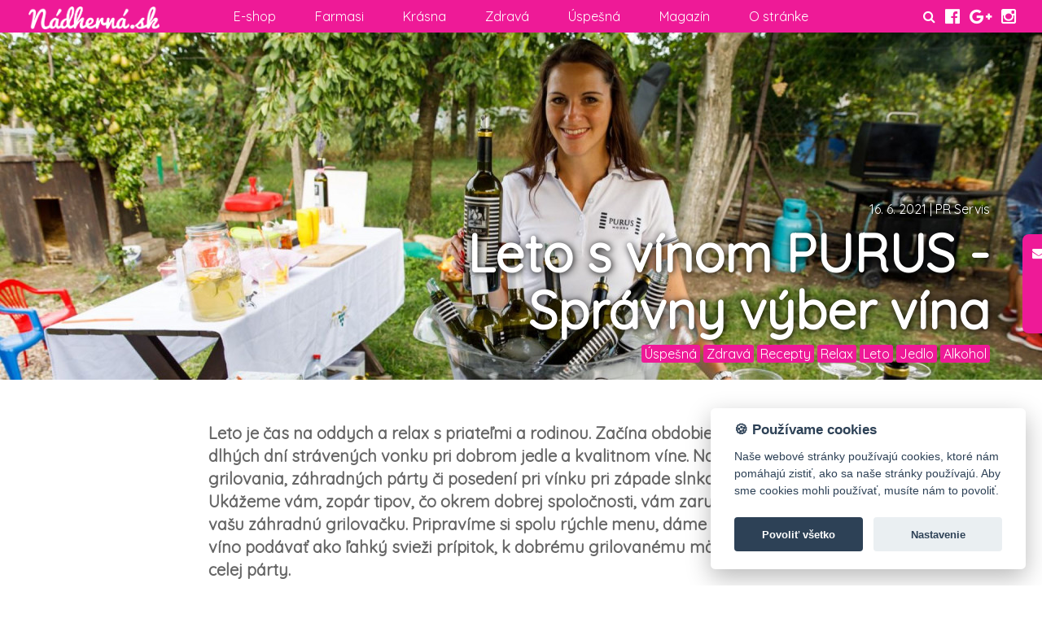

--- FILE ---
content_type: text/html; charset=utf-8
request_url: https://nadherna.sk/leto-s-vinom-purus-spravny-vyber-vina/clanok1386.html
body_size: 10551
content:
<!doctype html>
<html lang="sk">
    <head>
        <meta charset="utf-8">
        <meta http-equiv="x-ua-compatible" content="ie=edge">
        <base href="https://nadherna.sk">
        <title>Leto s vínom PURUS - Správny výber vína  - Nadherna.sk</title>
        <meta name="description" content="Leto je čas na oddych a relax s priateľmi a rodinou. Začína obdobie prázdnin, dlhých dní strávených vonku pri dobrom jedle a kvalitnom víne. Nastal čas grilovania, záhradných párty či posedení pri vínku pri západe slnka na pláži. Ukážeme vám, zopár tipov, čo okrem dobrej spoločnosti, vám zaručene spestrí vašu záhradnú grilovačku. Pripravíme si spolu rýchle menu, dáme vám tipy aké víno podávať ako ľahký svieži prípitok, k dobrému grilovanému mäsu, ale aj počas celej párty.">
        <meta name="keywords" content="víno Purus, víno Purus Modra, kvalitné slovenské víno, ">
        <meta name="author" content="nadherna.sk, PR Servis">
        <meta name="generator" content="quitko web builder">
        <meta name="viewport" content="width=device-width, initial-scale=1">
	<meta name="robots" content="all">

        <meta property="og:type" content="website">
        <meta property="og:title" content="Leto s vínom PURUS - Správny výber vína  - Nadherna.sk">
        <meta property="og:url" content="https://nadherna.sk/leto-s-vinom-purus-spravny-vyber-vina/clanok1386.html">
        <meta property="og:image" content="https://nadherna.sk/data/artgal/1/3/8/6/hero640.jpg">
        <meta property="og:description" content="Leto je čas na oddych a relax s priateľmi a rodinou. Začína obdobie prázdnin, dlhých dní strávených vonku pri dobrom jedle a kvalitnom víne. Nastal čas grilovania, záhradných párty či posedení pri vínku pri západe slnka na pláži. Ukážeme vám, zopár tipov, čo okrem dobrej spoločnosti, vám zaručene spestrí vašu záhradnú grilovačku. Pripravíme si spolu rýchle menu, dáme vám tipy aké víno podávať ako ľahký svieži prípitok, k dobrému grilovanému mäsu, ale aj počas celej párty.">

        <link rel="alternate" type="application/rss+xml" title="Najnovejšie články" href="https://nadherna.sk/rss.xml">

                <link rel="stylesheet" href="css/normalize.css">
        <link rel="stylesheet" href="css/main.css">

        <link href="https://fonts.googleapis.com/css?family=Quicksand&amp;subset=latin-ext" rel="stylesheet">
        <link rel="stylesheet" href="css/style.cssx">

        <link rel="stylesheet" href="css/jquery.fancybox.css">
        <link rel="stylesheet" href="css/font-awesome.min.css">

        <link rel="shortcut icon" href="/favicon.ico" type="image/x-icon">
        <link rel="icon" href="/favicon.ico" type="image/x-icon">

        <script src="js/vendor/modernizr-2.8.3.min.js"></script>
    </head>
    <body>
<!-- Load Facebook SDK for JavaScript -->
<div id="fb-root"></div>
<script type="text/plain" data-cookiecategory="marketing">
window.fbAsyncInit = function() {
  FB.init({
    xfbml            : true,
    version          : 'v3.2'
  });
};

(function(d, s, id) {
  var js, fjs = d.getElementsByTagName(s)[0];
  if (d.getElementById(id)) return;
  js = d.createElement(s); js.id = id;
  js.src = 'https://connect.facebook.net/sk_SK/sdk/xfbml.customerchat.js';
  fjs.parentNode.insertBefore(js, fjs);
}(document, 'script', 'facebook-jssdk'));</script>


<!-- Facebook Pixel Code -->
<script type="text/plain" data-cookiecategory="marketing">
!function(f,b,e,v,n,t,s)
{if(f.fbq)return;n=f.fbq=function(){n.callMethod?
n.callMethod.apply(n,arguments):n.queue.push(arguments)};
if(!f._fbq)f._fbq=n;n.push=n;n.loaded=!0;n.version='2.0';
n.queue=[];t=b.createElement(e);t.async=!0;
t.src=v;s=b.getElementsByTagName(e)[0];
s.parentNode.insertBefore(t,s)}(window,document,'script',
'https://connect.facebook.net/en_US/fbevents.js');
fbq('init', '2249951645329114');
fbq('track', 'PageView');
</script>
<noscript>
 <img height="1" width="1"
src="https://www.facebook.com/tr?id=2249951645329114&ev=PageView
&noscript=1"/>
</noscript>
<!-- End Facebook Pixel Code -->
<!-- Strossle SDK -->
<script type="text/plain" data-cookiecategory="marketing">
window.strossle=window.strossle||function(){(strossle.q=strossle.q||[]).push(arguments)};
strossle('d173c0e6-9041-44f7-a4cc-92a653087abb', '.strossle-widget');
</script>
<script async src="https://assets.strossle.com/d173c0e6-9041-44f7-a4cc-92a653087abb.js"></script>
<!-- End Strossle SDK -->
<script async src="https://analytics.ahrefs.com/analytics.js" data-key="aOLgDjQr7cyC8SoRHPW7eA"></script>

<nav>
 <div id="navigation">
  <a href="/" class="logo"><img src="img/logo.png" alt="Nadherna.sk"></a>
  <a class="mobile-only" id="navShow">Navigácia <i class="fa fa-arrow-left"></i></a>
  <div class="social-top">
   <form id="search" method="get" action="/search"><input id="searchHD" type="text" name="q"></form>
   <a href="#" id="toggleSearch"><i class="fa fa-search"></i></a>
   &nbsp;
   <a href="https://www.facebook.com/nadhernask/" title="Nadherna.sk na Facebooku"><i class="fa fa-facebook-official fa-lg"></i></a>
   &nbsp;
   <a href="https://plus.google.com/u/0/+N%C3%A1dhern%C3%A1skwebzine777" title="Nadherna.sk na Google Plus"><i class="fa fa-google-plus fa-lg"></i></a>
   &nbsp;
   <a href="https://www.instagram.com/nadhernask/" title="Nadherna.sk na Instragrame"><i class="fa fa-instagram fa-lg"></i></a>
  </div>
  <div id="mobilenav">
   <div>
    <a id="navHide"><i class="fa fa-arrow-right"></i> Skryť navigáciu</a>
   </div>
   <ul>
<li><a href="https://www.farmasi.sk/sk10176714" title="E-shop">E-shop</a></li><li><a href="farmasi" title="Farmasi">Farmasi</a></li><li><a href="krasna" title="Krásna">Krásna</a></li><li><a href="zdrava" title="Zdravá">Zdravá</a><ul><li><a href="zdrava/recepty" title="Recepty">Recepty</a></li></ul></li><li><a href="uspesna" title="Úspešná">Úspešná</a></li><li><a href="magazin" title="Magazín">Magazín</a><ul><li><a href="tvoriva" title="Tvorivá">Tvorivá</a></li><li><a href="tajomna" title="Tajomná">Tajomná</a></li><li><a href="svetova" title="Svetová">Svetová</a></li><li><a href="spolupraca" title="Spolupráca">Spolupráca</a></li></ul></li><li><a href="o-stranke" title="O stránke">O stránke</a><ul><li><a href="o-stranke/kontakt" title="Kontakt">Kontakt</a></li></ul></li>   </ul>
  </div>
 </div>
</nav>
<div class="navigationfixer"></div>

        <div class="articleheader">
                <picture class="heroimage">
                        <source srcset="data/artgal/1/3/8/6/hero1920.jpg" media="(min-width: 1600px)">
                        <source srcset="data/artgal/1/3/8/6/hero1280.jpg" media="(min-width: 1024px)">
                        <source srcset="data/artgal/1/3/8/6/hero320.jpg" media="(max-width: 512px)">
                        <img src="data/artgal/1/3/8/6/hero640.jpg" alt="Leto s vínom PURUS - Správny výber vína " class="heroimage">
                </picture>
                <div class="in">
                        <div class="info">16. 6. 2021 | PR Servis</div>
                        <h1>Leto s vínom PURUS - Správny výber vína </h1>
                        <div class="labels">
 <a href="/search?tag=uspesna">Úspešná</a> <a href="/search?tag=zdrava">Zdravá</a> <a href="/search?tag=recepty">Recepty</a> <a href="/search?tag=relax">Relax</a> <a href="/search?tag=leto">Leto</a> <a href="/search?tag=jedlo">Jedlo</a> <a href="/search?tag=alkohol">Alkohol</a>                        </div>
                </div>
        </div>

        <div class="docwrapper">
                <div class="perex"><p>Leto je čas na oddych a relax s priateľmi a rodinou. Začína obdobie prázdnin, dlhých dní strávených vonku pri dobrom jedle a kvalitnom víne. Nastal čas grilovania, záhradných párty či posedení pri vínku pri západe slnka na pláži. Ukážeme vám, zopár tipov, čo okrem dobrej spoločnosti, vám zaručene spestrí vašu záhradnú grilovačku. Pripravíme si spolu rýchle menu, dáme vám tipy aké víno podávať ako ľahký svieži prípitok, k dobrému grilovanému mäsu, ale aj počas celej párty.</p></div>
                <h2 style="margin-top: 14.0pt; line-height: 107%;"><span lang="sk">Aké víno patrí k letu ?</span></h2>
<div class="centered"><span lang="sk"><img class="" src="/data/artgal/1/3/8/6/full/image4_1623910354.jpg" alt="vino Purus" /></span></div>
<p class="MsoNormal"><span lang="sk" style="font-family: 'Calibri',sans-serif; mso-fareast-font-family: Calibri;">Počas horúcich letných dní ľudia siahajú viacej po ľahkých, sviežich vínach. Uprednostňujú suché a polosuché vína, ktoré musia mať správnu teplotu. Najčastejšie po klasických bielych odrodách ako Rizling, Veltlín, Tramín. </span><span lang="sk"><a href="https://vinopurus.sk/"><span style="font-family: 'Calibri',sans-serif; mso-fareast-font-family: Calibri; color: #1155cc;">Vinárstvo PURUS<span style="mso-spacerun: yes;">  </span>z Modry</span></a></span><span lang="sk" style="font-family: 'Calibri',sans-serif; mso-fareast-font-family: Calibri;"> má <strong style="mso-bidi-font-weight: normal;">novinku KUGEL</strong>, ktorá patrí k ich najvyššej línií a je vyrobená z ich najkvalitnejšieho hrozna.<span style="mso-spacerun: yes;">  </span>V posledných rokov sa stalo populárne ružové víno, ktoré sa často podáva na letných akciách, namiesto šumivého vína ako "Welcome Drink". Milovníci červeného vína by si mali vybrať medzi odrodami, ktoré dozrievajú v nerezovom sude, sú ľahšie <span style="color: black; mso-color-alt: windowtext; background: #FAFFFA;">a s nižším obsahom tanínov.</span></span></p>
<p class="MsoNormal"><strong style="mso-bidi-font-weight: normal;"><span lang="sk" style="font-family: 'Calibri',sans-serif; mso-fareast-font-family: Calibri; background: white; mso-highlight: white;">TIP:</span></strong><span lang="sk" style="font-family: 'Calibri',sans-serif; mso-fareast-font-family: Calibri; background: white; mso-highlight: white;"> Víno rýchlejšie vychladíte ponorením do zmesi ľadu a studenej vody. Nepoužívajte na rýchle vychladenie len nádobu s ľadom. Naopak ak chcete víno teplejšie, ponorte ho do nádoby opláchnutej v teplej vode.</span> </p>
<h3><a name="_kh62mpu30nyh"></a><span lang="sk" style="background: white; mso-highlight: white;">Ľahké predjedlo a </span><span lang="sk">Welcome Drink</span></h3>
<div class="centered"><span lang="sk"><img class="" src="/data/artgal/1/3/8/6/full/image2_1623910353.jpg" alt="wellcome drink vino Purus" /></span></div>
<p class="MsoNormal"><span lang="sk" style="font-family: 'Calibri',sans-serif; mso-fareast-font-family: Calibri;">Každá správna akcia si žiadna ľahký prípitok, pri ktorom privítate hostí a poďakujete im za účasť. Aperitív<span style="mso-spacerun: yes;">  </span>sa podáva pred jedlom a má za úlohu pripraviť váš žalúdok na ďalší chod.<span style="mso-spacerun: yes;">  </span>V minulosti sa podávali ovocné destiláty alebo sladké šumivé víno.<span style="mso-spacerun: yes;">  </span>Takýto druh alkoholu je ťažký na žalúdok a môže vám ho skôr na pár hodín zaťažiť a znepríjemniť tak zážitok z akcie.<span style="mso-spacerun: yes;">  </span>Dnes ľudia preferujú </span>"ľahší začiatok” a dajú si radšej dobre vychladené<span style="mso-spacerun: yes;"> </span>víno.</p>
<p class="MsoNormal"><strong style="mso-bidi-font-weight: normal;"><span lang="sk" style="font-family: 'Calibri',sans-serif; mso-fareast-font-family: Calibri;">TIP: Vhodné vína ako prípitok ku neformálnej letnej akcií sú vhodné :</span></strong></p>
<p class="MsoNormal" style="margin-left: 36.0pt; text-indent: -18.0pt; mso-list: l0 level1 lfo2;"><!-- [if !supportLists]--><span lang="sk" style="font-family: 'Calibri',sans-serif; mso-fareast-font-family: Calibri; background: white; mso-highlight: white;"><span style="mso-list: Ignore;">●<span style="font: 7.0pt 'Times New Roman';">        </span></span></span><!--[endif]--><span lang="sk"><a href="https://vinopurus.sk/produkt/kugel-veltliner-2020/"><span style="font-family: 'Calibri',sans-serif; mso-fareast-font-family: Calibri; color: #1155cc; background: white; mso-highlight: white;">Kugel Veltlín</span></a></span><span lang="sk" style="font-family: 'Calibri',sans-serif; mso-fareast-font-family: Calibri; background: white; mso-highlight: white;">: biele suché víno- odporúčaná teplota na podávanie je 9 – 12 °C.</span></p>
<p class="MsoNormal" style="margin-left: 36.0pt; text-indent: -18.0pt; line-height: 120%; mso-list: l0 level1 lfo2; background: white;"><!-- [if !supportLists]--><span lang="sk" style="font-family: 'Calibri',sans-serif; mso-fareast-font-family: Calibri;"><span style="mso-list: Ignore;">●<span style="font: 7.0pt 'Times New Roman';">        </span></span></span><!--[endif]--><span lang="sk" style="font-family: 'Calibri',sans-serif; mso-fareast-font-family: Calibri; color: black; mso-color-alt: windowtext;">SAUVIGNON BLANC</span><span lang="sk" style="font-family: 'Calibri',sans-serif; mso-fareast-font-family: Calibri; color: #333333;">: </span><span lang="sk" style="font-family: 'Calibri',sans-serif; mso-fareast-font-family: Calibri; color: black; mso-color-alt: windowtext;">biele, polosuché- <span style="background: white; mso-highlight: white;">odporúčaná teplota na podávanie je 9 – 12 °C.</span></span></p>
<div style="mso-element: para-border-div; border-top: windowtext 1.0pt; border-bottom: windowtext 1.0pt; border-style: none; mso-border-top-alt: none windowtext 0cm; mso-border-bottom-alt: none windowtext 0cm; padding: 11.0pt 0cm 3.0pt 0cm; background: white;">
<h4 style="line-height: 120%; background: white; border: none; mso-border-top-alt: none windowtext 0cm; mso-border-bottom-alt: none windowtext 0cm; padding: 0cm; mso-padding-alt: 11.0pt 0cm 3.0pt 0cm;"><a name="_62ztnnckrh22"></a><span lang="sk">Šalát s hruškou a orechami</span></h4>
</div>
<p class="MsoNormal"><strong style="mso-bidi-font-weight: normal;"><span lang="sk" style="font-family: 'Calibri',sans-serif; mso-fareast-font-family: Calibri; background: white; mso-highlight: white;">INGREDIENCIE: </span></strong><span lang="sk" style="font-family: 'Calibri',sans-serif; mso-fareast-font-family: Calibri; background: white; mso-highlight: white;">pre 4 porcie</span></p>
<p class="MsoNormal" style="margin-left: 36.0pt; text-indent: -18.0pt; line-height: 150%; mso-pagination: none; mso-list: l1 level1 lfo1; background: white;"><!-- [if !supportLists]--><span lang="sk" style="font-size: 11.5pt; line-height: 150%; font-family: 'Calibri',sans-serif; mso-fareast-font-family: Calibri; color: #222222; background: white; mso-highlight: white;"><span style="mso-list: Ignore;">●<span style="font: 7.0pt 'Times New Roman';">        </span></span></span><!--[endif]--><span lang="sk" style="font-size: 11.5pt; line-height: 150%; font-family: 'Calibri',sans-serif; mso-fareast-font-family: Calibri; color: #222222; background: white; mso-highlight: white;">ľadový šalát: 1 ks</span></p>
<p class="MsoNormal" style="margin-left: 36.0pt; text-indent: -18.0pt; line-height: 150%; mso-pagination: none; mso-list: l1 level1 lfo1; background: white;"><!-- [if !supportLists]--><span lang="sk" style="font-size: 11.5pt; line-height: 150%; font-family: 'Calibri',sans-serif; mso-fareast-font-family: Calibri; color: #222222; background: white; mso-highlight: white;"><span style="mso-list: Ignore;">●<span style="font: 7.0pt 'Times New Roman';">        </span></span></span><!--[endif]--><span lang="sk" style="font-size: 11.5pt; line-height: 150%; font-family: 'Calibri',sans-serif; mso-fareast-font-family: Calibri; color: #222222; background: white; mso-highlight: white;">camembert: 150 g</span></p>
<p class="MsoNormal" style="margin-left: 36.0pt; text-indent: -18.0pt; line-height: 150%; mso-pagination: none; mso-list: l1 level1 lfo1; background: white;"><!-- [if !supportLists]--><span lang="sk" style="font-size: 11.5pt; line-height: 150%; font-family: 'Calibri',sans-serif; mso-fareast-font-family: Calibri; color: #222222; background: white; mso-highlight: white;"><span style="mso-list: Ignore;">●<span style="font: 7.0pt 'Times New Roman';">        </span></span></span><!--[endif]--><span lang="sk" style="font-size: 11.5pt; line-height: 150%; font-family: 'Calibri',sans-serif; mso-fareast-font-family: Calibri; color: #222222; background: white; mso-highlight: white;">hruška:1 ks</span></p>
<p class="MsoNormal" style="margin-left: 36.0pt; text-indent: -18.0pt; line-height: 150%; mso-pagination: none; mso-list: l1 level1 lfo1; background: white;"><!-- [if !supportLists]--><span lang="sk" style="font-size: 11.5pt; line-height: 150%; font-family: 'Calibri',sans-serif; mso-fareast-font-family: Calibri; color: #222222; background: white; mso-highlight: white;"><span style="mso-list: Ignore;">●<span style="font: 7.0pt 'Times New Roman';">        </span></span></span><!--[endif]--><span lang="sk" style="font-size: 11.5pt; line-height: 150%; font-family: 'Calibri',sans-serif; mso-fareast-font-family: Calibri; color: #222222; background: white; mso-highlight: white;">cibula ( biela) : ½ ks </span></p>
<p class="MsoNormal" style="margin-left: 36.0pt; text-indent: -18.0pt; line-height: 150%; mso-pagination: none; mso-list: l1 level1 lfo1; background: white;"><!-- [if !supportLists]--><span lang="sk" style="font-size: 11.5pt; line-height: 150%; font-family: 'Calibri',sans-serif; mso-fareast-font-family: Calibri; color: #222222; background: white; mso-highlight: white;"><span style="mso-list: Ignore;">●<span style="font: 7.0pt 'Times New Roman';">        </span></span></span><!--[endif]--><span lang="sk" style="font-size: 11.5pt; line-height: 150%; font-family: 'Calibri',sans-serif; mso-fareast-font-family: Calibri; color: #222222; background: white; mso-highlight: white;">vlašské orechy: hrsť</span></p>
<p class="MsoNormal" style="margin-left: 36.0pt; text-indent: -18.0pt; line-height: 150%; mso-pagination: none; mso-list: l1 level1 lfo1; background: white;"><!-- [if !supportLists]--><span lang="sk" style="font-size: 11.5pt; line-height: 150%; font-family: 'Calibri',sans-serif; mso-fareast-font-family: Calibri; color: #222222; background: white; mso-highlight: white;"><span style="mso-list: Ignore;">●<span style="font: 7.0pt 'Times New Roman';">        </span></span></span><!--[endif]--><span lang="sk" style="font-size: 11.5pt; line-height: 150%; font-family: 'Calibri',sans-serif; mso-fareast-font-family: Calibri; color: #222222; background: white; mso-highlight: white;">orechový olej / olivový :<span style="mso-spacerun: yes;">  </span>2- 4 PL</span></p>
<p class="MsoNormal" style="margin-left: 36.0pt; text-indent: -18.0pt; line-height: 150%; mso-pagination: none; mso-list: l1 level1 lfo1; background: white;"><!-- [if !supportLists]--><span lang="sk" style="font-size: 11.5pt; line-height: 150%; font-family: 'Calibri',sans-serif; mso-fareast-font-family: Calibri; color: #222222; background: white; mso-highlight: white;"><span style="mso-list: Ignore;">●<span style="font: 7.0pt 'Times New Roman';">        </span></span></span><!--[endif]--><span lang="sk" style="font-size: 11.5pt; line-height: 150%; font-family: 'Calibri',sans-serif; mso-fareast-font-family: Calibri; color: #222222; background: white; mso-highlight: white;">citrónová šťava: 1-2 PL </span></p>
<p class="MsoNormal" style="margin-left: 36.0pt; text-indent: -18.0pt; line-height: 150%; mso-pagination: none; mso-list: l1 level1 lfo1; background: white;"><!-- [if !supportLists]--><span lang="sk" style="font-size: 11.5pt; line-height: 150%; font-family: 'Calibri',sans-serif; mso-fareast-font-family: Calibri; color: #222222; background: white; mso-highlight: white;"><span style="mso-list: Ignore;">●<span style="font: 7.0pt 'Times New Roman';">        </span></span></span><!--[endif]--><span lang="sk" style="font-size: 11.5pt; line-height: 150%; font-family: 'Calibri',sans-serif; mso-fareast-font-family: Calibri; color: #222222; background: white; mso-highlight: white;">biele korenie: </span></p>
<p class="MsoNormal" style="margin-left: 36.0pt; text-indent: -18.0pt; line-height: 150%; mso-pagination: none; mso-list: l1 level1 lfo1; background: white;"><!-- [if !supportLists]--><span lang="sk" style="font-size: 11.5pt; line-height: 150%; font-family: 'Calibri',sans-serif; mso-fareast-font-family: Calibri; color: #222222; background: white; mso-highlight: white;"><span style="mso-list: Ignore;">●<span style="font: 7.0pt 'Times New Roman';">        </span></span></span><!--[endif]--><span lang="sk" style="font-size: 11.5pt; line-height: 150%; font-family: 'Calibri',sans-serif; mso-fareast-font-family: Calibri; color: #222222; background: white; mso-highlight: white;">med: 1 KL</span></p>
<p class="MsoNormal" style="line-height: 150%; mso-pagination: none; background: white;"><strong style="mso-bidi-font-weight: normal;"><span lang="sk" style="font-family: 'Calibri',sans-serif; mso-fareast-font-family: Calibri; color: #222222; background: white; mso-highlight: white;">Postup: </span></strong></p>
<div style="mso-element: para-border-div; border-top: windowtext 1.0pt; border-bottom: windowtext 1.0pt; border-style: none; mso-border-top-alt: none windowtext 0cm; mso-border-bottom-alt: none windowtext 0cm; padding: 3.0pt 0cm 3.0pt 0cm; background: white;">
<p class="MsoNormal" style="line-height: 120%; background: white; border: none; mso-border-top-alt: none windowtext 0cm; mso-border-bottom-alt: 0cm none windowtext; padding: 0cm; mso-padding-alt: 3.0pt 0cm 3.0pt 0cm; mso-border-between: 0cm none windowtext; mso-padding-between: 3.0pt; padding-bottom: 3.0pt; mso-padding-bottom-alt: 3.0pt; border-bottom: 0cm none windowtext;"><span lang="sk" style="font-family: 'Calibri',sans-serif; mso-fareast-font-family: Calibri; color: black; mso-color-alt: windowtext;">Pripravíme si zálievku z oleja, medu, citrónové šťavy, korenia a soli. Šalát natrháme na kúsky, hrušku pokrájame na malé kocky, cibuľu nakrájame nadrobno. Zalejeme pripravenou zálievkou pridáme nasekané orechy a hrušku a syr nakoniec. </span></p>
<p class="MsoNormal" style="line-height: 120%; background: white; border: none; mso-border-top-alt: none windowtext 0cm; mso-border-bottom-alt: none windowtext 0cm; padding: 0cm; mso-padding-alt: 3.0pt 0cm 3.0pt 0cm; mso-border-between: 0cm none windowtext; mso-padding-between: 3.0pt; padding-top: 3.0pt; mso-padding-top-alt: 3.0pt;"><strong style="mso-bidi-font-weight: normal;"><span lang="sk" style="font-family: 'Calibri',sans-serif; mso-fareast-font-family: Calibri; color: black; mso-color-alt: windowtext;">Víno k jedlu:</span></strong> <span lang="sk" style="color: black; mso-color-alt: windowtext;"><a href="https://vinopurus.sk/produkt/kugel-pinot-gris-2020/"><span style="font-family: 'Calibri',sans-serif; mso-fareast-font-family: Calibri; color: #1155cc; background: white; mso-highlight: white;">Pinot Gris (Rulandské sivé)</span></a></span></p>
</div>
<p class="MsoNormal" style="line-height: 120%; background: white;"><strong style="mso-bidi-font-weight: normal;"><span lang="sk" style="font-family: 'Calibri',sans-serif; mso-fareast-font-family: Calibri; color: black; mso-color-alt: windowtext;">TIP:</span></strong><span lang="sk" style="font-family: 'Calibri',sans-serif; mso-fareast-font-family: Calibri; color: black; mso-color-alt: windowtext;"> Syr k vínu neodmysliteľne patrí, ak očakávate viacero hostí pripravte im syrové misy. Nie všetky syry sa dobre kombinujú s vínom. <strong style="mso-bidi-font-weight: normal;">Vyhnite sa vyzretým aromatickým syrom</strong>, ktoré môžu prekryť chuť ľahkých a mladých vín. <strong style="mso-bidi-font-weight: normal;">K suchému bielemu vínu</strong> napríklad Rizling rýnsky,<span style="mso-spacerun: yes;">  </span>sa hodí zrejúci syr s bielou plesňou hermelín alebo camembert. <strong style="mso-bidi-font-weight: normal;">K ľahkému bielemu vínu</strong> ako je <span style="background: white; mso-highlight: white;">Chardonnay, </span>odporučame mäkké syry napríklad feta syr. <strong style="mso-bidi-font-weight: normal;"><span style="background: white; mso-highlight: white;">Cabernet Sauvignon</span></strong><span style="background: white; mso-highlight: white;"> je vhodné kombinovať s kozím a ovčím syrom, a so syrom s modrou a bielou plesňou.</span></span></p>
<h3><span lang="sk" style="background: white; mso-highlight: white;">Víno k mäsu a šťavnatý hlavný chod</span></h3>
<div class="centered"><span lang="sk" style="background: white; mso-highlight: white;"><img class="" src="/data/artgal/1/3/8/6/full/image6_1623910354.jpg" alt="Purus Kugel" /></span></div>
<p class="MsoNormal"><span lang="sk" style="font-family: 'Calibri',sans-serif; mso-fareast-font-family: Calibri;">Správna atmosféra, dobrá nálada či jedlo núti hostiteľa premýšľať nad výberom vhodného vína počas celej akcie. Na to by však každý hostiteľ musel byť dlhoročným vinárom, aby si vedel poradiť, ako správne kombinovať vína počas večere. My vám ukážeme pár základných pravidiel.</span></p>
<p class="MsoNormal"><span lang="sk" style="font-family: 'Calibri',sans-serif; mso-fareast-font-family: Calibri;">1. Biele víno patrí pred červené, suché pred sladké, ľahkým vínam dávame prednosť pred plnými a mladším pred starším.<span style="mso-spacerun: yes;"> </span></span></p>
<p class="MsoNormal"><span lang="sk" style="font-family: 'Calibri',sans-serif; mso-fareast-font-family: Calibri;">2. Mastnejšie jedlá- vína s vyšším obsahom alkoholu.</span></p>
<p class="MsoNormal"><span lang="sk" style="font-family: 'Calibri',sans-serif; mso-fareast-font-family: Calibri;">3. Ryby- ľahšie biele alebo ružové vína.</span></p>
<p class="MsoNormal"><span lang="sk" style="font-family: 'Calibri',sans-serif; mso-fareast-font-family: Calibri;">4. Jedlá s vysokým obsahom kyselín ( kyslá kapusta, ocot) alebo korenené jedlá - pivo, minerálka</span></p>
<p class="MsoNormal"><span lang="sk" style="font-family: 'Calibri',sans-serif; mso-fareast-font-family: Calibri;">5. Dezerty alebo sladké jedlá- sladšie aromatické vína</span></p>
<p class="MsoNormal"><strong style="mso-bidi-font-weight: normal;"><span lang="sk" style="font-family: 'Calibri',sans-serif; mso-fareast-font-family: Calibri; color: #222222;">6. Víno sa nehodí<span style="background: white; mso-highlight: white;"> k zmrzlinám, k vajíčkam, k jedlám okysleným octom a ani k zaváraninám.</span></span></strong></p>
<p class="MsoNormal"><strong style="mso-bidi-font-weight: normal;"><span lang="sk" style="font-family: 'Calibri',sans-serif; mso-fareast-font-family: Calibri;">TIP: </span></strong><span lang="sk" style="font-family: 'Calibri',sans-serif; mso-fareast-font-family: Calibri;">Ak <strong style="mso-bidi-font-weight: normal;">nechcete spraviť chybu</strong>,<span style="mso-spacerun: yes;">  </span>podávajte klasiku v podobe <strong style="mso-bidi-font-weight: normal;">Sauvignon blanc</strong> alebo </span><span lang="sk"><a href="https://vinopurus.sk/produkt/rizling-rynsky-2019/"><strong style="mso-bidi-font-weight: normal;"><span style="font-family: 'Calibri',sans-serif; mso-fareast-font-family: Calibri; color: #1155cc;">Rizling rýnsky</span></strong></a></span><strong style="mso-bidi-font-weight: normal;"><span lang="sk" style="font-family: 'Calibri',sans-serif; mso-fareast-font-family: Calibri;">.</span></strong><span lang="sk" style="font-family: 'Calibri',sans-serif; mso-fareast-font-family: Calibri;"> Tieto vína majú zvyčajne korenistú chuť zvýraznenú kyselinkou, ktorá pri jedle nabáda k zapíjaniu súst. Oba druhy vín sa dajú kombinovať s rozličným druhom jedál, ich výberom nič nepokazíte.</span></p>
<h4 style="margin-bottom: 10.0pt; line-height: normal;"><span lang="sk">Šťavnaté grilované rebierka </span></h4>
<div class="centered"><span lang="sk"><img class="" src="/data/artgal/1/3/8/6/full/image5_1623910354.jpg" alt="grilovane rebierka" /></span></div>
<div style="border-top: none; border-right: none; border-left: none; border-bottom: 1pt none windowtext; padding: 0cm 0cm 22pt; background-image: initial; background-repeat: initial; background-color: white;">
<h4 style="margin: 0cm; line-height: 120%; break-after: auto; background-image: initial; background-repeat: initial; background-color: white; padding: 0cm; border: initial none initial;"><span lang="sk">Marinované bravčové rebierka</span></h4>
</div>
<p class="MsoNormal"><strong><span lang="sk" style="font-family: Calibri, sans-serif; background-image: initial; background-position: initial; background-size: initial; background-repeat: initial; background-attachment: initial; background-origin: initial; background-clip: initial;">INGREDIENCIE:</span></strong></p>
<p class="MsoNormal" style="margin-left: 36pt; text-indent: -18pt; line-height: 150%; background-image: initial; background-repeat: initial; background-color: white;"><!-- [if !supportLists]--><span lang="sk" style="font-family: Calibri, sans-serif; color: #222222; background-image: initial; background-position: initial; background-size: initial; background-repeat: initial; background-attachment: initial; background-origin: initial; background-clip: initial;">●<span style="font-variant-numeric: normal; font-variant-east-asian: normal; font-stretch: normal; font-size: 7pt; line-height: normal; font-family: 'Times New Roman';">        </span></span><!--[endif]--><span lang="sk" style="font-family: Calibri, sans-serif; color: #222222; background-image: initial; background-position: initial; background-size: initial; background-repeat: initial; background-attachment: initial; background-origin: initial; background-clip: initial;">bravčové rebierka: 1,5kg</span></p>
<p class="MsoNormal" style="margin-left: 36pt; text-indent: -18pt; line-height: 150%; background-image: initial; background-repeat: initial; background-color: white;"><!-- [if !supportLists]--><span lang="sk" style="font-family: Calibri, sans-serif; color: #222222; background-image: initial; background-position: initial; background-size: initial; background-repeat: initial; background-attachment: initial; background-origin: initial; background-clip: initial;">●<span style="font-variant-numeric: normal; font-variant-east-asian: normal; font-stretch: normal; font-size: 7pt; line-height: normal; font-family: 'Times New Roman';">        </span></span><!--[endif]--><span lang="sk" style="font-family: Calibri, sans-serif; color: #222222; background-image: initial; background-position: initial; background-size: initial; background-repeat: initial; background-attachment: initial; background-origin: initial; background-clip: initial;">čili korenie:1/4 KL</span></p>
<p class="MsoNormal" style="margin-left: 36pt; text-indent: -18pt; line-height: 150%; background-image: initial; background-repeat: initial; background-color: white;"><!-- [if !supportLists]--><span lang="sk" style="font-family: Calibri, sans-serif; color: #222222; background-image: initial; background-position: initial; background-size: initial; background-repeat: initial; background-attachment: initial; background-origin: initial; background-clip: initial;">●<span style="font-variant-numeric: normal; font-variant-east-asian: normal; font-stretch: normal; font-size: 7pt; line-height: normal; font-family: 'Times New Roman';">        </span></span><!--[endif]--><span lang="sk" style="font-family: Calibri, sans-serif; color: #222222; background-image: initial; background-position: initial; background-size: initial; background-repeat: initial; background-attachment: initial; background-origin: initial; background-clip: initial;">olivový olej:125 ml</span></p>
<p class="MsoNormal" style="margin-left: 36pt; text-indent: -18pt; line-height: 150%; background-image: initial; background-repeat: initial; background-color: white;"><!-- [if !supportLists]--><span lang="sk" style="font-family: Calibri, sans-serif; color: #222222; background-image: initial; background-position: initial; background-size: initial; background-repeat: initial; background-attachment: initial; background-origin: initial; background-clip: initial;">●<span style="font-variant-numeric: normal; font-variant-east-asian: normal; font-stretch: normal; font-size: 7pt; line-height: normal; font-family: 'Times New Roman';">        </span></span><!--[endif]--><span lang="sk" style="font-family: Calibri, sans-serif; color: #222222; background-image: initial; background-position: initial; background-size: initial; background-repeat: initial; background-attachment: initial; background-origin: initial; background-clip: initial;">cesnak: 4 strúčiky</span></p>
<p class="MsoNormal" style="margin-left: 36pt; text-indent: -18pt; line-height: 150%; background-image: initial; background-repeat: initial; background-color: white;"><!-- [if !supportLists]--><span lang="sk" style="font-family: Calibri, sans-serif; color: #222222; background-image: initial; background-position: initial; background-size: initial; background-repeat: initial; background-attachment: initial; background-origin: initial; background-clip: initial;">●<span style="font-variant-numeric: normal; font-variant-east-asian: normal; font-stretch: normal; font-size: 7pt; line-height: normal; font-family: 'Times New Roman';">        </span></span><!--[endif]--><span lang="sk" style="font-family: Calibri, sans-serif; color: #222222; background-image: initial; background-position: initial; background-size: initial; background-repeat: initial; background-attachment: initial; background-origin: initial; background-clip: initial;">cibuľa: 1 ks</span></p>
<p class="MsoNormal" style="margin-left: 36pt; text-indent: -18pt; line-height: 150%; background-image: initial; background-repeat: initial; background-color: white;"><!-- [if !supportLists]--><span lang="sk" style="font-family: Calibri, sans-serif; color: #222222; background-image: initial; background-position: initial; background-size: initial; background-repeat: initial; background-attachment: initial; background-origin: initial; background-clip: initial;">●<span style="font-variant-numeric: normal; font-variant-east-asian: normal; font-stretch: normal; font-size: 7pt; line-height: normal; font-family: 'Times New Roman';">        </span></span><!--[endif]--><span lang="sk" style="font-family: Calibri, sans-serif; color: #222222; background-image: initial; background-position: initial; background-size: initial; background-repeat: initial; background-attachment: initial; background-origin: initial; background-clip: initial;">rozmarín: 5 vetvičiek</span></p>
<p class="MsoNormal" style="margin-left: 36pt; text-indent: -18pt; line-height: 150%; background-image: initial; background-repeat: initial; background-color: white;"><!-- [if !supportLists]--><span lang="sk" style="font-family: Calibri, sans-serif; color: #222222; background-image: initial; background-position: initial; background-size: initial; background-repeat: initial; background-attachment: initial; background-origin: initial; background-clip: initial;">●<span style="font-variant-numeric: normal; font-variant-east-asian: normal; font-stretch: normal; font-size: 7pt; line-height: normal; font-family: 'Times New Roman';">        </span></span><!--[endif]--><span lang="sk" style="font-family: Calibri, sans-serif; color: #222222; background-image: initial; background-position: initial; background-size: initial; background-repeat: initial; background-attachment: initial; background-origin: initial; background-clip: initial;">biele víno: 125ml</span></p>
<p class="MsoNormal" style="margin-left: 36pt; text-indent: -18pt; line-height: 150%; background-image: initial; background-repeat: initial; background-color: white;"><!-- [if !supportLists]--><span lang="sk" style="font-family: Calibri, sans-serif; color: #222222; background-image: initial; background-position: initial; background-size: initial; background-repeat: initial; background-attachment: initial; background-origin: initial; background-clip: initial;">●<span style="font-variant-numeric: normal; font-variant-east-asian: normal; font-stretch: normal; font-size: 7pt; line-height: normal; font-family: 'Times New Roman';">        </span></span><!--[endif]--><span lang="sk" style="font-family: Calibri, sans-serif; color: #222222; background-image: initial; background-position: initial; background-size: initial; background-repeat: initial; background-attachment: initial; background-origin: initial; background-clip: initial;">nasekaná petržlenová vňať: 1PL</span></p>
<p class="MsoNormal" style="margin-left: 36pt; text-indent: -18pt; line-height: 150%; background-image: initial; background-repeat: initial; background-color: white;"><!-- [if !supportLists]--><span lang="sk" style="font-family: Calibri, sans-serif; color: #222222; background-image: initial; background-position: initial; background-size: initial; background-repeat: initial; background-attachment: initial; background-origin: initial; background-clip: initial;">●<span style="font-variant-numeric: normal; font-variant-east-asian: normal; font-stretch: normal; font-size: 7pt; line-height: normal; font-family: 'Times New Roman';">        </span></span><!--[endif]--><span lang="sk" style="font-family: Calibri, sans-serif; color: #222222; background-image: initial; background-position: initial; background-size: initial; background-repeat: initial; background-attachment: initial; background-origin: initial; background-clip: initial;">drvená rasca: 1 PL</span></p>
<p class="MsoNormal" style="line-height: 150%; background-image: initial; background-repeat: initial; background-color: white;"><strong><span lang="sk" style="font-family: Calibri, sans-serif; color: #222222; background-image: initial; background-position: initial; background-size: initial; background-repeat: initial; background-attachment: initial; background-origin: initial; background-clip: initial;">Postup: </span></strong></p>
<p class="MsoNormal" style="line-height: 150%; background-image: initial; background-repeat: initial; background-color: white;"><span lang="sk" style="font-family: Calibri, sans-serif; color: #222222; background-image: initial; background-position: initial; background-size: initial; background-repeat: initial; background-attachment: initial; background-origin: initial; background-clip: initial;">Bravčové rebierka umyjeme, osušíme a naporcujeme. Vo veľkej miske zmiešame čili, olivový olej, prelisovaný cesnak, nadrobno nakrájanú cibulu,  rozmarín, víno, nasekanú vňať a drevenú rascu.   Do pripravenej marinády namočíme rebierka a necháme ich tam celú noc. Marinované mäso vyberieme z marinády, osušíme ho a rozložíme na gril. Občas ho potrieme marinádou a grilujeme z oboch strán domäkka. Bude to trvať cca 50 minút.</span></p>
<p class="MsoNormal"><strong><span lang="sk" style="font-family: 'Calibri',sans-serif; mso-fareast-font-family: Calibri;">Víno k jedlu</span></strong><span lang="sk" style="font-family: 'Calibri',sans-serif; mso-fareast-font-family: Calibri;">: červené víno - ST. LAURENT (Svätovavrinecké )</span></p>
<h3><span lang="sk" style="background-image: initial; background-position: initial; background-size: initial; background-repeat: initial; background-attachment: initial; background-origin: initial; background-clip: initial;">Ľahko a sviežo na záver</span></h3>
<div class="centered"><span lang="sk" style="background-image: initial; background-position: initial; background-size: initial; background-repeat: initial; background-attachment: initial; background-origin: initial; background-clip: initial;"><img class="" src="/data/artgal/1/3/8/6/full/image1_1623910353.jpg" alt="panna cotta s ovocim" /></span></div>
<p class="MsoNormal"><span lang="sk" style="font-family: 'Calibri',sans-serif; mso-fareast-font-family: Calibri;">Výber dezertu po mastnejšom jedle je rovnako dôležitý ako samotný hlavný chod. Bodka za skvelým jedlom by mala byť ľahká aby sa vaši hostia zbytočne neprejedli a cítili sa dobre. Nikto predsa nemá pocit prejedenia,  ktorý vedie k únave a skorému odchodu domov.</span></p>
<div style="border-top: none; border-right: none; border-left: none; border-bottom: 1pt none windowtext; padding: 0cm 0cm 22pt; background-image: initial; background-repeat: initial; background-color: white;">
<h4 style="margin: 0cm; line-height: 120%; break-after: auto; background-image: initial; background-repeat: initial; background-color: white; padding: 0cm; border: initial none initial;"><a name="_ophwjoyhiyd8"></a><span lang="sk">Panna Cotta s ovocím </span></h4>
</div>
<p class="MsoNormal"><strong><span lang="sk" style="font-family: Calibri, sans-serif; background-image: initial; background-position: initial; background-size: initial; background-repeat: initial; background-attachment: initial; background-origin: initial; background-clip: initial;">INGREDIENCIE:</span></strong></p>
<p class="MsoNormal" style="margin-left: 36.0pt; text-indent: -18.0pt; line-height: 150%; mso-list: l0 level1 lfo1;"><!-- [if !supportLists]--><span lang="sk" style="font-family: 'Calibri',sans-serif; mso-fareast-font-family: Calibri;">●<span style="font-variant-numeric: normal; font-variant-east-asian: normal; font-stretch: normal; font-size: 7pt; line-height: normal; font-family: 'Times New Roman';">        </span></span><!--[endif]--><span lang="sk" style="font-family: 'Calibri',sans-serif; mso-fareast-font-family: Calibri;">smotana na šľahanie : 1 KS</span></p>
<p class="MsoNormal" style="margin-left: 36.0pt; text-indent: -18.0pt; line-height: 150%; mso-list: l0 level1 lfo1;"><!-- [if !supportLists]--><span lang="sk" style="font-family: 'Calibri',sans-serif; mso-fareast-font-family: Calibri;">●<span style="font-variant-numeric: normal; font-variant-east-asian: normal; font-stretch: normal; font-size: 7pt; line-height: normal; font-family: 'Times New Roman';">        </span></span><!--[endif]--><span lang="sk" style="font-family: 'Calibri',sans-serif; mso-fareast-font-family: Calibri;">vanilkový struk: 1 KS</span></p>
<p class="MsoNormal" style="margin-left: 36.0pt; text-indent: -18.0pt; line-height: 150%; mso-list: l0 level1 lfo1;"><!-- [if !supportLists]--><span lang="sk" style="font-family: 'Calibri',sans-serif; mso-fareast-font-family: Calibri;">●<span style="font-variant-numeric: normal; font-variant-east-asian: normal; font-stretch: normal; font-size: 7pt; line-height: normal; font-family: 'Times New Roman';">        </span></span><!--[endif]--><span lang="sk" style="font-family: 'Calibri',sans-serif; mso-fareast-font-family: Calibri;">práškový cukor: 2 PL</span></p>
<p class="MsoNormal" style="margin-left: 36.0pt; text-indent: -18.0pt; line-height: 150%; mso-list: l0 level1 lfo1;"><!-- [if !supportLists]--><span lang="sk" style="font-family: 'Calibri',sans-serif; mso-fareast-font-family: Calibri;">●<span style="font-variant-numeric: normal; font-variant-east-asian: normal; font-stretch: normal; font-size: 7pt; line-height: normal; font-family: 'Times New Roman';">        </span></span><!--[endif]--><span lang="sk" style="font-family: 'Calibri',sans-serif; mso-fareast-font-family: Calibri;">želatína: 3 KS ( plátková) </span></p>
<p class="MsoNormal" style="margin-left: 36.0pt; text-indent: -18.0pt; line-height: 150%; mso-list: l0 level1 lfo1;"><!-- [if !supportLists]--><span lang="sk" style="font-family: 'Calibri',sans-serif; mso-fareast-font-family: Calibri;">●<span style="font-variant-numeric: normal; font-variant-east-asian: normal; font-stretch: normal; font-size: 7pt; line-height: normal; font-family: 'Times New Roman';">        </span></span><!--[endif]--><span lang="sk" style="font-family: 'Calibri',sans-serif; mso-fareast-font-family: Calibri;">lesné mrazené ovocie: 300g</span></p>
<p class="MsoNormal" style="margin-left: 36.0pt; text-indent: -18.0pt; line-height: 150%; mso-list: l0 level1 lfo1;"><!-- [if !supportLists]--><span lang="sk" style="font-family: 'Calibri',sans-serif; mso-fareast-font-family: Calibri;">●<span style="font-variant-numeric: normal; font-variant-east-asian: normal; font-stretch: normal; font-size: 7pt; line-height: normal; font-family: 'Times New Roman';">        </span></span><!--[endif]--><span lang="sk" style="font-family: 'Calibri',sans-serif; mso-fareast-font-family: Calibri;">kryštálový cukor: 3 PL </span></p>
<p class="MsoNormal" style="margin-left: 36.0pt; text-indent: -18.0pt; line-height: 150%; mso-list: l0 level1 lfo1;"><!-- [if !supportLists]--><span lang="sk" style="font-family: 'Calibri',sans-serif; mso-fareast-font-family: Calibri;">●<span style="font-variant-numeric: normal; font-variant-east-asian: normal; font-stretch: normal; font-size: 7pt; line-height: normal; font-family: 'Times New Roman';">        </span></span><!--[endif]--><span lang="sk" style="font-family: 'Calibri',sans-serif; mso-fareast-font-family: Calibri;">mlieko</span></p>
<p class="MsoNormal" style="line-height: 150%; background-image: initial; background-repeat: initial; background-color: white;"><strong><span lang="sk" style="font-family: Calibri, sans-serif; color: #222222; background-image: initial; background-position: initial; background-size: initial; background-repeat: initial; background-attachment: initial; background-origin: initial; background-clip: initial;">Postup: </span></strong></p>
<p class="MsoNormal" style="line-height: 150%; background-image: initial; background-repeat: initial; background-color: white;"><span lang="sk" style="font-family: Calibri, sans-serif; color: #222222; background-image: initial; background-position: initial; background-size: initial; background-repeat: initial; background-attachment: initial; background-origin: initial; background-clip: initial;">Smotanu nalejeme do hrnca spolu s mliekom tak, aby sme mali objem 400 ml. Pridáme vanilkový lusk aj s dužinou a cukor. Za stáleho miešania smotanu zohrejeme, ale <strong>nevaríme!</strong> Želatínu namočíme do studenej vody a chvíľu necháme odstáť, riadime sa návodom na obale. Do krému vmiešame vyžmýkanú želatínu. Panna cottu vložíme stuhnúť do chladničky najlepšie na celú noc. Pred podávaním  si v hrnci zohrejeme lesné ovocie s cukrom. Zmes rozmixujeme a horúcou omáčkou prelejeme panna cottu a podávame.</span></p>
<p class="MsoNormal"><strong><span lang="sk" style="font-family: 'Calibri',sans-serif; mso-fareast-font-family: Calibri;">Víno k jedlu</span></strong><span lang="sk" style="font-family: 'Calibri',sans-serif; mso-fareast-font-family: Calibri;">: Sauvignon, Muškát moravský, Ryzlink rýnský</span></p>

        <div class="aboutauthor">
          <img src="/data/images/author_nadherna.jpg">
          <h2>PR Servis</h2>
          <p>Radi umiestnime aj Vaše články, <a href="/o-stranke/kontakt">kontaktujte nás</a>. </p>          <div class="social">

          </div>
        </div>

        <div class="similararticles">
          <h2>Ďalšie články od autora PR Servis</h2>
          <p>
            <a href="/elegantne-saty-s-kratkym-rukavom-na-specialne-prilezitosti-tipy-od-medicine/clanok2328.html">Elegantné šaty s krátkym rukávom na špeciálne príležitosti - tipy od MEDICINE</a><br>
            <a href="/zimne-cizmy-bagandze-snehule-aj-popularne-makke-cizmy-s-umelou-kozusinou-ktore-sa-premocia-najrychlejsie/clanok2327.html">Zimné čižmy, bagandže, snehule aj populárne mäkké čižmy s umelou kožušinou: ktoré sa premočia najrýchlejšie?</a><br>
            <a href="/vysoke-cizmy-zimna-ikona-ktora-definuje-sezonu/clanok2326.html">Vysoké čižmy: zimná ikona, ktorá definuje sezónu</a><br>
            <a href="/skolske-batohy-bez-kompromisov-co-odporucaju-fyzioterapeuti-aj-deti/clanok2321.html">Školské batohy bez kompromisov: Čo odporúčajú fyzioterapeuti aj deti</a><br>
            <a href="/vianocny-balkon-a-terasa-napady-na-vonkajsie-dekoracie/clanok2319.html">Vianočný balkón a terasa – nápady na vonkajšie dekorácie</a><br>
            <a href="/helikobakter-mizne-rychlejsie-ked-vyradis-tieto-potraviny-vacsina-ludi-to-vobec-netusi/clanok2320.html">Helikobakter mizne rýchlejšie, keď vyradíš tieto potraviny – väčšina ľudí to vôbec netuší</a><br>
            <a href="/retro-baterie-v-modernej-kupelni-ako-skombinovat-stary-sarm-s-novymi-technologiami/clanok2318.html">Retro batérie v modernej kúpeľni: Ako skombinovať starý šarm s novými technológiami</a><br>
            <a href="/zasnuby-ako-z-rozpravky-tipy-ako-vybrat-ten-pravy-prsten-pre-nu/clanok2317.html">Zásnuby ako z rozprávky: Tipy, ako vybrať ten pravý prsteň pre ňu</a><br>
          </p>
        </div>

        <div class="similararticles">
          <h2>Ďalšie články na podobné témy</h2>
          <p>
            <a href="/moderna-viacucelova-zinenka-na-co-vsetko-sa-da-vyuzit-airtrack/clanok1634.html">Moderná viacúčelová žinenka: Na čo všetko sa dá využiť Airtrack?</a><br>
            <a href="/rychle-a-chutne-recepty-pre-jesennu-barbecue-party/clanok384.html">Rýchle a chutné recepty pre jesennú barbecue party</a><br>
            <a href="/letne-osviezujuce-nealkoholicke-napoje-vyrobene-doma/clanok462.html">Letné osviežujúce nealkoholické nápoje vyrobené doma</a><br>
            <a href="/matcha-caj-pomoze-v-boji-s-chripkou-a-zaroven-povzbudi-spoznajte-jeho-dalsie-vyhody/clanok677.html">Matcha čaj pomôže v boji s chrípkou a zároveň povzbudí. Spoznajte jeho ďalšie výhody!</a><br>
            <a href="/kvalitny-a-chutny-zaroven-taky-je-produktovy-rad-pegas-premium-od-znacky-prima/clanok1624.html">Kvalitný a chutný zároveň! Taký je produktový rad Pegas Premium od značky Prima</a><br>
            <a href="/tipy-na-dokonalu-zahradnu-party/clanok1631.html">Tipy na dokonalú záhradnú party</a><br>
            <a href="/oblubene-drinky-pre-damy/clanok1664.html">Obľúbené drinky pre dámy</a><br>
            <a href="/azijske-kura-so-sezamovymi-semienkami-pripadne-verzia-aj-s-tofu/clanok1689.html">Ázijské kura so sezamovými semienkami (prípadne verzia aj s tofu)</a><br>
          </p>
        </div>

        <div class="strossle-widget"></div>


        <div class="fb-like" data-href="https://nadherna.sk/leto-s-vinom-purus-spravny-vyber-vina/clanok1386.html" data-layout="button_count" data-action="like" data-size="small" data-show-faces="true" data-share="true"></div>

        <div class="fb-comments" data-href="https://nadherna.sk/leto-s-vinom-purus-spravny-vyber-vina/clanok1386.html" data-numposts="5" data-width="100%"></div>

        </div>


        <div id="footer">
            <div class="inner">
                <div class="fblock social-bottom">
                    <a href="https://www.facebook.com/nadhernask/" title="Nadherna.sk na Facebooku"><i class="fa fa-facebook-official fa-2x"></i></a>
                    &nbsp;
                    <a href="https://www.instagram.com/binna_nadherna/" title="Nadherna.sk na Instragrame"><i class="fa fa-instagram fa-2x"></i></a>
                </div>
                <div class="fblock social-bottom">
                 <form method="get" action="/search"><input type="text" name="q"> <input type="submit" value="Hľadaj"></form>
                </div>
                <div class="fblock partners">
                    <h2>Partneri</h2>
                    <a href="http://www.binnary.sk" title="Binnary"><img src="/img/part/binnary.png" alt="Binnary"></a>
                    <a href="https://40plus.sk/" title="40+"><img src="/img/part/40plus.png" alt="40+"></a>
                    <a href="https://akcnezeny.sk" title="Akčné ženy"><img src="/img/part/akcnezeny.png" alt="Akčné ženy"></a>
                    <a href="https://ezeny.sk" title="E-Ženy"><img src="/img/part/ezenyweb.png" alt="E-Ženy"></a>
                    <br>
                    <a href="https://vojkovsky.sk/" title="Vojkovsky.sk - SEO &amp; obsahový marketing"><img src="/img/part/vojkovsky-logo-tmava.png" alt="Vojkovsky.sk"></a>
                    <a href="https://jaspravim.sk" title="Ja spravím"><img src="/img/part/jaspravim.png" alt="Ja spravím"></a>
                    <a href="https://menucka.sk" title="Menučka"><img src="/img/part/menucka.png" alt="Menučka"></a>
                    <br>
                    <a href="https://krasaastyl.sk" title="Krása a štýl"><img src="/img/part/krasastyl.png" alt="Krása a štýl"></a>
                    <a href="https://www.filmyaserialy.com" title="Filmy a serialy"><img src="/img/part/fias.png" alt="Filmyaserialy.com"></a>
                    <a href="https://www.mojezvieratko.sk" title="Moje zvieratko"><img src="/img/part/mojezvieratka.png" alt="Moje zvieratko"></a>
                    <br>
                    <a href="https://www.whitepress.sk/v186x" title="Whitepress"><img src="/img/part/baner-flat-250x250.png" alt="Whitepress" class="b250"></a>

                </div>
                <div class="fblock">
                    &copy; 2026 Nadherna.sk
		    &mdash;
		    <a href="/podmienky-pouzivania">Podmienky používania</a>
		    |
            <a href="/statut-sutaze-fb-nadherna">Štatút sútaže na Facebooku Nádherná.sk</a>
            |
            <a href="#" data-cc="c-settings">Nastavenie cookies</a>
		    &mdash;
		    powered by <a href="http://www.quitko.cz">Quitko</a>
                </div>
            </div>

        </div>

        <div id="mailing">
          <a href="#"><i class="fa fa-envelope"></i></a>
          <div class="sidebar">
            <p>Chceš to vedieť ako prvá?<br>Pridaj sa do nášho mailinglistu,<br>odteraz ti nič neujde</p>
            <form method="post">
             <input type="hidden" name="formID" value="MailingList">
             <input type="email" name="MailingList[mail]" required="required" placeholder="Tvoj e-mail">
             <input type="submit" value="Prihlásiť">
            </form>
          </div>
        </div>

        <script src="js/vendor/jquery-1.11.2.min.js"></script>
        <script src="js/plugins.js"></script>
        <script src="js/main.js?1768588448"></script>
        <script src="js/jquery.fancybox.pack.js"></script>
        <script type="text/plain" data-cookiecategory="analytics">

            (function(b,o,i,l,e,r){b.GoogleAnalyticsObject=l;b[l]||(b[l]=
            function(){(b[l].q=b[l].q||[]).push(arguments)});b[l].l=+new Date;
            e=o.createElement(i);r=o.getElementsByTagName(i)[0];
            e.src='https://www.google-analytics.com/analytics.js';
            r.parentNode.insertBefore(e,r)}(window,document,'script','ga'));
            ga('create','UA-51699241-1','auto');ga('send','pageview');

        </script>
        <script src="js/cookieconsent.js?1768588448"></script>
        <script src="js/cookie.js?1768588448"></script>
    </body>
</html>


--- FILE ---
content_type: text/css;charset=UTF-8
request_url: https://nadherna.sk/css/style.cssx
body_size: 2328
content:
/* compiled '/css/style.cssx', compilation time: 25.595 msec, php css preprocessor by j.svozil */

@import url('headers.css');
body {background:#FFF;font-family:Quicksand, helvetica, sans-serif;color:#000;}
a {color:#EE1A97;}
.centered {text-align:center;}
.pagewrap {width:1200px;margin:0px auto;}
.heroimage {width:100%;}
.disabled {text-decoration:line-through;}
#navigation {position:fixed;top:0px;left:0px;width:100%;background:#EE1A97;text-align:center;z-index:1000;line-height:2.5em;}
#navigation a {color:#fff;text-decoration:none;}
#navigation li a:hover {color:#EE1A97;background:#fff;}
#navigation #navHide {padding:0 1em;}
#navigation #navShow {float:right;padding:0 1em;color:#fff;}
#navigation #mobilenav {color:#EE1A97;}
#navigation #mobilenav .logo {position:unset;padding:1em;left:unset;top:unset;}
#navigation ul {list-style:none;margin:0;padding:0;}
#navigation li {position:relative;text-align:center;}
#navigation li a {display:block;padding:0 1.5em;color:#fff;}
#navigation li ul {background:#EE1A97;width:100%;}
#navigation li ul li {display:block;border-top:1px dotted #fff;}
#navigation li ul li a {padding:0;}
#navigation #navHide {color:#EE1A97;}
#navigation li:hover ul {display:block;}
#navigation .logo {position:absolute;left:2em;top:0;}
#navigation .social-top {position:absolute;right:2em;top:0;}
#navigation a.logo:hover {background:unset;}
#navigation img {height:1.8em;padding:.2em;}
#navigation form {display:inline-block;}
#navigation input {border:0;border-radius:2px;width:0;display:none;}
.navigationfixer {height:2.5em;display:block;}
.docwrapper h2,.docwrapper h3,.docwrapper h4 {color:#EE1A97;}
.docwrapper img {max-width:100%;}
.docwrapper .columns {overflow:hidden;}
.docwrapper .col50 {width:50%;}
.docwrapper .col25 {width:25%;}
.docwrapper .col33 {width:33.33%;}
.articleheader,.documentheader {position:relative;}
.articleheader .in,.documentheader .in {bottom:5%;right:5%;color:#FFF;text-align:right;}
.articleheader .nohero.in,.documentheader .nohero.in {position:unset;width:unset;padding:2% 10%;text-align:center;color:#EE1A97;}
.articleheader .nohero.in h1,.articleheader .nohero.in .info,.documentheader .nohero.in h1,.documentheader .nohero.in .info {text-shadow:unset;}
.articleheader .nohero.in .labels a,.documentheader .nohero.in .labels a {color:#fff;}
.articleheader h1,.documentheader h1 {font-family:Quicksand;font-size:4em;line-height:1.1em;margin:.125em 0;padding:0;text-shadow:1px 1px 8px #000;}
.articleheader .info,.documentheader .info {text-shadow:1px 1px 8px #000;}
.articleheader .nadherna,.documentheader .nadherna {text-indent:-9999px;display:block;position:absolute;background:url(../img/logo.png);width:305px;height:55px;bottom:10%;left:5%;}
.articleheader .labels a,.documentheader .labels a {display:inline-block;padding:0 .25em;background:#EE1A97;border-radius:3px;}
.articles {overflow:hidden;}
.articles .block {width:48%;float:left;padding:1%;}
.articles .block:nth-child(2n+1) {clear:both;}
.articles h2 {font-family:Quicksand;font-size:2em;line-height:1em;margin:0;padding:.25em 0;font-weight:normal;}
.articles a {text-decoration:none;}
.articles .labels {color:#fff;padding-top:.5em;}
.articles .labels a {background:#EE1A97;padding:0 .25em;margin:.1em 0;display:inline-block;border-radius:3px;color:#fff;}
.articles p {margin:0;padding:0;}
.articles .morearticles {clear:both;text-align:center;}
.articles .morearticles a {display:inline-block;background:#EE1A97;color:#fff;padding:.5em 2em;border-radius:3px;}
.labels a {color:#fff;text-decoration:none;}
.labels a:hover {color:#EE1A97;background:#fff;}
.perex {font-weight:bold;font-size:1.25em;color:#666;}
#footer {color:#666;text-align:center;padding:1em 0;}
#footer .social-bottom {padding-bottom:1em;}
#footer .social-bottom a {color:#000;}
.warning {font-weight:bold;color:#EE1A97;}
.loginform {text-align:center;}
.loginform fieldset {width:30%;margin:0 32.5%;padding:1% 2.5%;text-align:left;border:1px solid #EE1A97;border-radius:3px;background:#fff;}
.loginform .formline {padding-bottom:1em;}
.loginform label {display:block;font-weight:bold;}
.loginform input {width:100%;margin:0;border:0;border-bottom:1px dotted #EE1A97;font-size:1em;}
.loginform input[type=submit] {border:0;padding:.25em;background:#EE1A97;color:#FFF;font-weight:bold;transition:background .5s;}
.galery {overflow:hidden;}
.galery .item {float:left;width:24%;padding:.5%;}
.galery img {width:100%;}
#map {width:100%;height:30em;}
img.left,img.right {padding:4px;padding:1%;}
img.left {margin-right:16px;}
img.right {margin-left:16px;}
.userform {background:#eee;padding:1% 10%;}
.fieldbox {display:block;margin:4px 0;}
.fieldbox label {font-weight:bold;}
.fieldbox label,.fieldbox input,.fieldbox textarea {display:block;width:100%;}
.fieldbox textarea {height:100px;}
.fullbox {text-align:center;}
.fullbox input {background:magenta;width:20%;border:0;color:#fff;height:2em;}
#cookiealert {background:rgba(0, 0, 0, .75);padding:1em 5%;text-align:center;color:#fff;position:fixed;bottom:0;width:90%;}
#cookiealert button {display:inline-block;background:#EE1A97;color:#fff;padding:.5em 2em;border-radius:3px;border:0px;}
#mailing {display:block;background:#EE1A97;color:#fff;padding:.75em;}
#mailing .rot {transform:rotate(270deg);transform-origin:100% 100%;float:right;position:relative;}
#mailing a {background:#EE1A97;color:#fff;text-decoration:none;float:left;height:100%;}
#mailing form {display:block;}
#mailing input {color:#000;background:#fff;border:0;border-radius:2px;padding:2px;}
#mailing p {margin:0 0 .5em 0;}
#mailing .sidebar {margin-left:2em;}
.message {padding:1em;margin:0;background:#EE1A97;color:#fff;font-weight:bold;text-align:center;}
.partners {padding:1em;}
.partners h2 {font-family:Quicksand;font-size:2em;text-transform:uppercase;line-height:1em;margin:0;padding:.25em 0;color:#EE1A97;border-bottom:1px solid #EE1A97;}
.partners img {max-height:80px;max-width:200px;margin:1em;}
.partners img.b250 {max-height:250px;max-width:250px;}
.instagram {padding-top:4em;overflow:hidden;}
.instagram .instahdr {text-align:center;}
.instagram .media {width:15.66%;padding:.5%;display:block;float:left;position:relative;}
.instagram .media img {max-width:100%;}
.instagram .media .social {position:absolute;bottom:10%;width:100%;color:#fff;text-align:center;text-shadow:1px 1px 4px #000;}
.similararticles {margin:1em 0;background:#eee;padding:.25em 1em;}
.aboutauthor {background:#eee;overflow:hidden;padding:1em;margin:1em 0;}
.aboutauthor img {float:left;border-radius:120px;width:120px;margin-right:1em;}
.aboutauthor h2 {margin:0;padding:0;color:#666;}
.aboutauthor p {margin:0;padding:.5em 0;}
.aboutauthor .social a {color:#666;font-size:1.2em;margin-right:.5em;}
.bannerblock {clear:both;padding:2% 1%;}
.bannerblock img {width:100%;height:auto;}

/* mediaquery mobile */
@media (max-width: 800px){
.desktop-only {display:none;}
#navigation {text-align:left;}
#navigation #mobilenav {position:fixed;width:200px;height:100%;top:0;right:-200px;background:#fff;overflow:hidden;overflow-y:scroll;}
#navigation li {text-align:left;border-top:1px dotted #EE1A97;}
#navigation li a {color:#EE1A97;}
#navigation li ul {background:#fff;}
#navigation li ul li a {padding:0 3em;}
#navigation .logo {left:1em;}
#navigation .social-top {display:none;}
.docwrapper {padding:2.5%;}
.docwrapper .col50 {width:100%;}
.docwrapper .col25 {width:100%;}
.docwrapper .col33 {width:100%;}
.plugwrapper {padding:2.5%;}
.articleheader .in,.documentheader .in {width:unset;right:unset;bottom:unset;padding:2.5%;text-align:left;color:#EE1A97;text-align:center;}
.articleheader .nohero.in,.documentheader .nohero.in {right:unset;bottom:unset;}
.articleheader h1,.documentheader h1 {font-size:3em;text-shadow:unset;}
.articleheader .info,.documentheader .info {text-shadow:unset;}
.articleheader .labels a,.documentheader .labels a {color:#fff;margin:.2em 0;}
.articles .block {float:unset;width:unset;margin-bottom:2%;padding-bottom:2%;border-bottom:1px dotted #EE1A97;}
.userform {background:#fff;padding:0;}
.partners img {margin:2%;max-width:96%;height:auto;}
.instagram .media {width:49%;}
.aboutauthor {text-align:center;}
.aboutauthor img {float:none;margin:0;}
.aboutauthor h2 {margin-top:.5em;}
.bannerblock {margin-bottom:2%;padding-bottom:2%;border-bottom:1px dotted #EE1A97;}
}

/* mediaquery small */
@media (min-width: 801px) and (max-width: 1200px){
.mobile-only {display:none;}
#navigation {text-align:right;font-size:0.8em;// line-height:1.6em;}
#navigation #mobilenav div {display:none;}
#navigation li {display:inline-block;}
#navigation li ul {display:none;position:absolute;}
#navigation .social-top {display:none;}
.navigationfixer {height:1.6em;}
.docwrapper {padding:1em 10%;}
.docwrapper .col50,.docwrapper .col25,.docwrapper .col33 {float:left;}
.plugwrapper {padding:2em 5%;}
.articleheader .in,.documentheader .in {position:absolute;bottom:2.5%;width:60%;}
.articleheader h1,.documentheader h1 {font-size:4em;}
.imgframe {text-align:center;border:1px solid #666;margin:8px;padding:4px;}
#mailing {position:fixed;right:-270px;top:40%;margin-left:-2.5em;border-radius:8px 0 0 8px;}
.instagram .media {width:32.33%;}
}

/* mediaquery large */
@media (min-width: 1201px){
.mobile-only {display:none;}
#navigation #mobilenav div {display:none;}
#navigation li {display:inline-block;}
#navigation li ul {display:none;position:absolute;}
.docwrapper {padding:2em 20%;}
.docwrapper .col50,.docwrapper .col25,.docwrapper .col33 {float:left;}
.plugwrapper {padding:2em 10%;}
.articleheader .in,.documentheader .in {position:absolute;width:55%;}
#footer .social-bottom {display:none;}
.imgframe {text-align:center;border:1px solid #666;margin:8px;padding:4px;}
#mailing {position:fixed;right:-270px;top:40%;margin-left:-2.5em;border-radius:8px 0 0 8px;}
}
